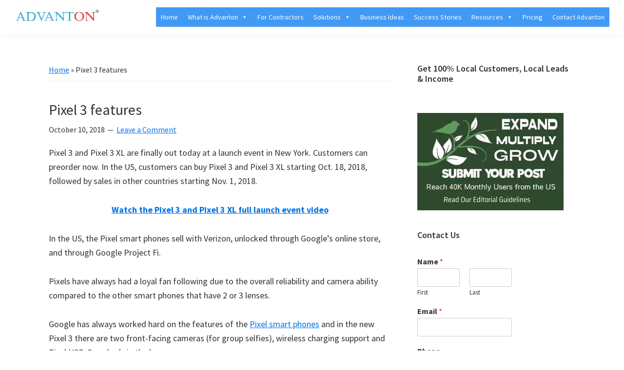

--- FILE ---
content_type: text/html; charset=UTF-8
request_url: https://advanton.com/pixel-3-features/
body_size: 19529
content:
<!-- This page is cached by the Hummingbird Performance plugin v3.5.0 - https://wordpress.org/plugins/hummingbird-performance/. --><!DOCTYPE html>
<html lang="en-US">
<head >
<meta charset="UTF-8" />
<meta name="viewport" content="width=device-width, initial-scale=1" />
<meta name='robots' content='index, follow, max-image-preview:large, max-snippet:-1, max-video-preview:-1' />
	<style>img:is([sizes="auto" i], [sizes^="auto," i]) { contain-intrinsic-size: 3000px 1500px }</style>
	
	<!-- This site is optimized with the Yoast SEO plugin v24.4 - https://yoast.com/wordpress/plugins/seo/ -->
	<title>List of Pixel 3 features and What&#039;s new in Pixel 3 and Pixel 3 XL by Google</title>
	<meta name="description" content="Complete list of Pixel 3 features and find out what&#039;s new in Pixel 3 XL smartphone laucnhed by google today at the launch event in New York." />
	<link rel="canonical" href="https://advanton.com/pixel-3-features/" />
	<meta property="og:locale" content="en_US" />
	<meta property="og:type" content="article" />
	<meta property="og:title" content="List of Pixel 3 features and What&#039;s new in Pixel 3 and Pixel 3 XL by Google" />
	<meta property="og:description" content="Complete list of Pixel 3 features and find out what&#039;s new in Pixel 3 XL smartphone laucnhed by google today at the launch event in New York." />
	<meta property="og:url" content="https://advanton.com/pixel-3-features/" />
	<meta property="og:site_name" content="Advanton USA" />
	<meta property="article:publisher" content="https://www.facebook.com/AdvantonTech/" />
	<meta property="article:published_time" content="2018-10-10T21:08:29+00:00" />
	<meta property="article:modified_time" content="2018-12-17T10:15:12+00:00" />
	<meta property="og:image" content="http://advanton.com/wp-content/uploads/2018/10/small-business-growth.jpg" />
	<meta name="author" content="AdvantonUSA" />
	<meta name="twitter:card" content="summary_large_image" />
	<meta name="twitter:creator" content="@AdvantonInc" />
	<meta name="twitter:site" content="@AdvantonInc" />
	<meta name="twitter:label1" content="Written by" />
	<meta name="twitter:data1" content="AdvantonUSA" />
	<meta name="twitter:label2" content="Est. reading time" />
	<meta name="twitter:data2" content="3 minutes" />
	<script type="application/ld+json" class="yoast-schema-graph">{"@context":"https://schema.org","@graph":[{"@type":"Article","@id":"https://advanton.com/pixel-3-features/#article","isPartOf":{"@id":"https://advanton.com/pixel-3-features/"},"author":{"name":"AdvantonUSA","@id":"https://advanton.com/#/schema/person/a332d22bdff76fd8d98c0286db901453"},"headline":"Pixel 3 features","datePublished":"2018-10-10T21:08:29+00:00","dateModified":"2018-12-17T10:15:12+00:00","mainEntityOfPage":{"@id":"https://advanton.com/pixel-3-features/"},"wordCount":625,"commentCount":0,"publisher":{"@id":"https://advanton.com/#organization"},"image":{"@id":"https://advanton.com/pixel-3-features/#primaryimage"},"thumbnailUrl":"http://advanton.com/wp-content/uploads/2018/10/small-business-growth.jpg","articleSection":["Google Pixel"],"inLanguage":"en-US","potentialAction":[{"@type":"CommentAction","name":"Comment","target":["https://advanton.com/pixel-3-features/#respond"]}]},{"@type":"WebPage","@id":"https://advanton.com/pixel-3-features/","url":"https://advanton.com/pixel-3-features/","name":"List of Pixel 3 features and What's new in Pixel 3 and Pixel 3 XL by Google","isPartOf":{"@id":"https://advanton.com/#website"},"primaryImageOfPage":{"@id":"https://advanton.com/pixel-3-features/#primaryimage"},"image":{"@id":"https://advanton.com/pixel-3-features/#primaryimage"},"thumbnailUrl":"http://advanton.com/wp-content/uploads/2018/10/small-business-growth.jpg","datePublished":"2018-10-10T21:08:29+00:00","dateModified":"2018-12-17T10:15:12+00:00","description":"Complete list of Pixel 3 features and find out what's new in Pixel 3 XL smartphone laucnhed by google today at the launch event in New York.","breadcrumb":{"@id":"https://advanton.com/pixel-3-features/#breadcrumb"},"inLanguage":"en-US","potentialAction":[{"@type":"ReadAction","target":["https://advanton.com/pixel-3-features/"]}]},{"@type":"ImageObject","inLanguage":"en-US","@id":"https://advanton.com/pixel-3-features/#primaryimage","url":"https://advanton.com/wp-content/uploads/2018/10/small-business-growth.jpg","contentUrl":"https://advanton.com/wp-content/uploads/2018/10/small-business-growth.jpg","width":600,"height":200},{"@type":"BreadcrumbList","@id":"https://advanton.com/pixel-3-features/#breadcrumb","itemListElement":[{"@type":"ListItem","position":1,"name":"Home","item":"https://advanton.com/"},{"@type":"ListItem","position":2,"name":"Pixel 3 features"}]},{"@type":"WebSite","@id":"https://advanton.com/#website","url":"https://advanton.com/","name":"Advanton USA","description":"","publisher":{"@id":"https://advanton.com/#organization"},"potentialAction":[{"@type":"SearchAction","target":{"@type":"EntryPoint","urlTemplate":"https://advanton.com/?s={search_term_string}"},"query-input":{"@type":"PropertyValueSpecification","valueRequired":true,"valueName":"search_term_string"}}],"inLanguage":"en-US"},{"@type":"Organization","@id":"https://advanton.com/#organization","name":"Advanton USA","url":"https://advanton.com/","logo":{"@type":"ImageObject","inLanguage":"en-US","@id":"https://advanton.com/#/schema/logo/image/","url":"http://advanton.com/wp-content/uploads/2018/08/advanton-logo.png","contentUrl":"http://advanton.com/wp-content/uploads/2018/08/advanton-logo.png","width":300,"height":80,"caption":"Advanton USA"},"image":{"@id":"https://advanton.com/#/schema/logo/image/"},"sameAs":["https://www.facebook.com/AdvantonTech/","https://x.com/AdvantonInc"]},{"@type":"Person","@id":"https://advanton.com/#/schema/person/a332d22bdff76fd8d98c0286db901453","name":"AdvantonUSA","image":{"@type":"ImageObject","inLanguage":"en-US","@id":"https://advanton.com/#/schema/person/image/","url":"https://advanton.com/wp-content/wphb-cache/gravatar/cc0/cc054284308933bad57da983b399ab42x96.jpg","contentUrl":"https://advanton.com/wp-content/wphb-cache/gravatar/cc0/cc054284308933bad57da983b399ab42x96.jpg","caption":"AdvantonUSA"}}]}</script>
	<!-- / Yoast SEO plugin. -->


<link rel='dns-prefetch' href='//fonts.googleapis.com' />
<link rel='dns-prefetch' href='//fonts.gstatic.com' />
<link rel='dns-prefetch' href='//ajax.googleapis.com' />
<link rel='dns-prefetch' href='//apis.google.com' />
<link rel='dns-prefetch' href='//google-analytics.com' />
<link rel='dns-prefetch' href='//www.google-analytics.com' />
<link rel='dns-prefetch' href='//ssl.google-analytics.com' />
<link rel='dns-prefetch' href='//youtube.com' />
<link rel='dns-prefetch' href='//s.gravatar.com' />
<link rel="alternate" type="application/rss+xml" title="Advanton USA &raquo; Feed" href="https://advanton.com/feed/" />
<link rel="alternate" type="application/rss+xml" title="Advanton USA &raquo; Comments Feed" href="https://advanton.com/comments/feed/" />
<link rel="alternate" type="application/rss+xml" title="Advanton USA &raquo; Pixel 3 features Comments Feed" href="https://advanton.com/pixel-3-features/feed/" />
<link rel='stylesheet' id='genesis-sample-css' href='https://advanton.com/wp-content/themes/genesis-sample-develop/style.css' type='text/css' media='all' />
<style id='genesis-sample-inline-css' type='text/css'>

		.wp-custom-logo .site-container .title-area {
			max-width: 175px;
		}
		
		.wp-custom-logo .title-area {
			padding-top: 11.666666666667px;
		}
		
</style>
<link rel='stylesheet' id='wp-block-library-css' href='https://advanton.com/wp-includes/css/dist/block-library/style.min.css' type='text/css' media='all' />
<style id='classic-theme-styles-inline-css' type='text/css'>
/*! This file is auto-generated */
.wp-block-button__link{color:#fff;background-color:#32373c;border-radius:9999px;box-shadow:none;text-decoration:none;padding:calc(.667em + 2px) calc(1.333em + 2px);font-size:1.125em}.wp-block-file__button{background:#32373c;color:#fff;text-decoration:none}
</style>
<link rel='stylesheet' id='wpzoom-social-icons-block-style-css' href='https://advanton.com/wp-content/plugins/social-icons-widget-by-wpzoom/block/dist/style-wpzoom-social-icons.css' type='text/css' media='all' />
<style id='global-styles-inline-css' type='text/css'>
:root{--wp--preset--aspect-ratio--square: 1;--wp--preset--aspect-ratio--4-3: 4/3;--wp--preset--aspect-ratio--3-4: 3/4;--wp--preset--aspect-ratio--3-2: 3/2;--wp--preset--aspect-ratio--2-3: 2/3;--wp--preset--aspect-ratio--16-9: 16/9;--wp--preset--aspect-ratio--9-16: 9/16;--wp--preset--color--black: #000000;--wp--preset--color--cyan-bluish-gray: #abb8c3;--wp--preset--color--white: #ffffff;--wp--preset--color--pale-pink: #f78da7;--wp--preset--color--vivid-red: #cf2e2e;--wp--preset--color--luminous-vivid-orange: #ff6900;--wp--preset--color--luminous-vivid-amber: #fcb900;--wp--preset--color--light-green-cyan: #7bdcb5;--wp--preset--color--vivid-green-cyan: #00d084;--wp--preset--color--pale-cyan-blue: #8ed1fc;--wp--preset--color--vivid-cyan-blue: #0693e3;--wp--preset--color--vivid-purple: #9b51e0;--wp--preset--gradient--vivid-cyan-blue-to-vivid-purple: linear-gradient(135deg,rgba(6,147,227,1) 0%,rgb(155,81,224) 100%);--wp--preset--gradient--light-green-cyan-to-vivid-green-cyan: linear-gradient(135deg,rgb(122,220,180) 0%,rgb(0,208,130) 100%);--wp--preset--gradient--luminous-vivid-amber-to-luminous-vivid-orange: linear-gradient(135deg,rgba(252,185,0,1) 0%,rgba(255,105,0,1) 100%);--wp--preset--gradient--luminous-vivid-orange-to-vivid-red: linear-gradient(135deg,rgba(255,105,0,1) 0%,rgb(207,46,46) 100%);--wp--preset--gradient--very-light-gray-to-cyan-bluish-gray: linear-gradient(135deg,rgb(238,238,238) 0%,rgb(169,184,195) 100%);--wp--preset--gradient--cool-to-warm-spectrum: linear-gradient(135deg,rgb(74,234,220) 0%,rgb(151,120,209) 20%,rgb(207,42,186) 40%,rgb(238,44,130) 60%,rgb(251,105,98) 80%,rgb(254,248,76) 100%);--wp--preset--gradient--blush-light-purple: linear-gradient(135deg,rgb(255,206,236) 0%,rgb(152,150,240) 100%);--wp--preset--gradient--blush-bordeaux: linear-gradient(135deg,rgb(254,205,165) 0%,rgb(254,45,45) 50%,rgb(107,0,62) 100%);--wp--preset--gradient--luminous-dusk: linear-gradient(135deg,rgb(255,203,112) 0%,rgb(199,81,192) 50%,rgb(65,88,208) 100%);--wp--preset--gradient--pale-ocean: linear-gradient(135deg,rgb(255,245,203) 0%,rgb(182,227,212) 50%,rgb(51,167,181) 100%);--wp--preset--gradient--electric-grass: linear-gradient(135deg,rgb(202,248,128) 0%,rgb(113,206,126) 100%);--wp--preset--gradient--midnight: linear-gradient(135deg,rgb(2,3,129) 0%,rgb(40,116,252) 100%);--wp--preset--font-size--small: 13px;--wp--preset--font-size--medium: 20px;--wp--preset--font-size--large: 36px;--wp--preset--font-size--x-large: 42px;--wp--preset--spacing--20: 0.44rem;--wp--preset--spacing--30: 0.67rem;--wp--preset--spacing--40: 1rem;--wp--preset--spacing--50: 1.5rem;--wp--preset--spacing--60: 2.25rem;--wp--preset--spacing--70: 3.38rem;--wp--preset--spacing--80: 5.06rem;--wp--preset--shadow--natural: 6px 6px 9px rgba(0, 0, 0, 0.2);--wp--preset--shadow--deep: 12px 12px 50px rgba(0, 0, 0, 0.4);--wp--preset--shadow--sharp: 6px 6px 0px rgba(0, 0, 0, 0.2);--wp--preset--shadow--outlined: 6px 6px 0px -3px rgba(255, 255, 255, 1), 6px 6px rgba(0, 0, 0, 1);--wp--preset--shadow--crisp: 6px 6px 0px rgba(0, 0, 0, 1);}:where(.is-layout-flex){gap: 0.5em;}:where(.is-layout-grid){gap: 0.5em;}body .is-layout-flex{display: flex;}.is-layout-flex{flex-wrap: wrap;align-items: center;}.is-layout-flex > :is(*, div){margin: 0;}body .is-layout-grid{display: grid;}.is-layout-grid > :is(*, div){margin: 0;}:where(.wp-block-columns.is-layout-flex){gap: 2em;}:where(.wp-block-columns.is-layout-grid){gap: 2em;}:where(.wp-block-post-template.is-layout-flex){gap: 1.25em;}:where(.wp-block-post-template.is-layout-grid){gap: 1.25em;}.has-black-color{color: var(--wp--preset--color--black) !important;}.has-cyan-bluish-gray-color{color: var(--wp--preset--color--cyan-bluish-gray) !important;}.has-white-color{color: var(--wp--preset--color--white) !important;}.has-pale-pink-color{color: var(--wp--preset--color--pale-pink) !important;}.has-vivid-red-color{color: var(--wp--preset--color--vivid-red) !important;}.has-luminous-vivid-orange-color{color: var(--wp--preset--color--luminous-vivid-orange) !important;}.has-luminous-vivid-amber-color{color: var(--wp--preset--color--luminous-vivid-amber) !important;}.has-light-green-cyan-color{color: var(--wp--preset--color--light-green-cyan) !important;}.has-vivid-green-cyan-color{color: var(--wp--preset--color--vivid-green-cyan) !important;}.has-pale-cyan-blue-color{color: var(--wp--preset--color--pale-cyan-blue) !important;}.has-vivid-cyan-blue-color{color: var(--wp--preset--color--vivid-cyan-blue) !important;}.has-vivid-purple-color{color: var(--wp--preset--color--vivid-purple) !important;}.has-black-background-color{background-color: var(--wp--preset--color--black) !important;}.has-cyan-bluish-gray-background-color{background-color: var(--wp--preset--color--cyan-bluish-gray) !important;}.has-white-background-color{background-color: var(--wp--preset--color--white) !important;}.has-pale-pink-background-color{background-color: var(--wp--preset--color--pale-pink) !important;}.has-vivid-red-background-color{background-color: var(--wp--preset--color--vivid-red) !important;}.has-luminous-vivid-orange-background-color{background-color: var(--wp--preset--color--luminous-vivid-orange) !important;}.has-luminous-vivid-amber-background-color{background-color: var(--wp--preset--color--luminous-vivid-amber) !important;}.has-light-green-cyan-background-color{background-color: var(--wp--preset--color--light-green-cyan) !important;}.has-vivid-green-cyan-background-color{background-color: var(--wp--preset--color--vivid-green-cyan) !important;}.has-pale-cyan-blue-background-color{background-color: var(--wp--preset--color--pale-cyan-blue) !important;}.has-vivid-cyan-blue-background-color{background-color: var(--wp--preset--color--vivid-cyan-blue) !important;}.has-vivid-purple-background-color{background-color: var(--wp--preset--color--vivid-purple) !important;}.has-black-border-color{border-color: var(--wp--preset--color--black) !important;}.has-cyan-bluish-gray-border-color{border-color: var(--wp--preset--color--cyan-bluish-gray) !important;}.has-white-border-color{border-color: var(--wp--preset--color--white) !important;}.has-pale-pink-border-color{border-color: var(--wp--preset--color--pale-pink) !important;}.has-vivid-red-border-color{border-color: var(--wp--preset--color--vivid-red) !important;}.has-luminous-vivid-orange-border-color{border-color: var(--wp--preset--color--luminous-vivid-orange) !important;}.has-luminous-vivid-amber-border-color{border-color: var(--wp--preset--color--luminous-vivid-amber) !important;}.has-light-green-cyan-border-color{border-color: var(--wp--preset--color--light-green-cyan) !important;}.has-vivid-green-cyan-border-color{border-color: var(--wp--preset--color--vivid-green-cyan) !important;}.has-pale-cyan-blue-border-color{border-color: var(--wp--preset--color--pale-cyan-blue) !important;}.has-vivid-cyan-blue-border-color{border-color: var(--wp--preset--color--vivid-cyan-blue) !important;}.has-vivid-purple-border-color{border-color: var(--wp--preset--color--vivid-purple) !important;}.has-vivid-cyan-blue-to-vivid-purple-gradient-background{background: var(--wp--preset--gradient--vivid-cyan-blue-to-vivid-purple) !important;}.has-light-green-cyan-to-vivid-green-cyan-gradient-background{background: var(--wp--preset--gradient--light-green-cyan-to-vivid-green-cyan) !important;}.has-luminous-vivid-amber-to-luminous-vivid-orange-gradient-background{background: var(--wp--preset--gradient--luminous-vivid-amber-to-luminous-vivid-orange) !important;}.has-luminous-vivid-orange-to-vivid-red-gradient-background{background: var(--wp--preset--gradient--luminous-vivid-orange-to-vivid-red) !important;}.has-very-light-gray-to-cyan-bluish-gray-gradient-background{background: var(--wp--preset--gradient--very-light-gray-to-cyan-bluish-gray) !important;}.has-cool-to-warm-spectrum-gradient-background{background: var(--wp--preset--gradient--cool-to-warm-spectrum) !important;}.has-blush-light-purple-gradient-background{background: var(--wp--preset--gradient--blush-light-purple) !important;}.has-blush-bordeaux-gradient-background{background: var(--wp--preset--gradient--blush-bordeaux) !important;}.has-luminous-dusk-gradient-background{background: var(--wp--preset--gradient--luminous-dusk) !important;}.has-pale-ocean-gradient-background{background: var(--wp--preset--gradient--pale-ocean) !important;}.has-electric-grass-gradient-background{background: var(--wp--preset--gradient--electric-grass) !important;}.has-midnight-gradient-background{background: var(--wp--preset--gradient--midnight) !important;}.has-small-font-size{font-size: var(--wp--preset--font-size--small) !important;}.has-medium-font-size{font-size: var(--wp--preset--font-size--medium) !important;}.has-large-font-size{font-size: var(--wp--preset--font-size--large) !important;}.has-x-large-font-size{font-size: var(--wp--preset--font-size--x-large) !important;}
:where(.wp-block-post-template.is-layout-flex){gap: 1.25em;}:where(.wp-block-post-template.is-layout-grid){gap: 1.25em;}
:where(.wp-block-columns.is-layout-flex){gap: 2em;}:where(.wp-block-columns.is-layout-grid){gap: 2em;}
:root :where(.wp-block-pullquote){font-size: 1.5em;line-height: 1.6;}
</style>
<link rel='stylesheet' id='gch-frontend-styles-css' href='https://advanton.com/wp-content/plugins/genesis-custom-headers/css/gch-frontend-styles.css' type='text/css' media='all' />
<link rel='stylesheet' id='ez-toc-css' href='https://advanton.com/wp-content/plugins/easy-table-of-contents/assets/css/screen.min.css' type='text/css' media='all' />
<style id='ez-toc-inline-css' type='text/css'>
div#ez-toc-container .ez-toc-title {font-size: 120%;}div#ez-toc-container .ez-toc-title {font-weight: 500;}div#ez-toc-container ul li {font-size: 95%;}div#ez-toc-container nav ul ul li ul li {font-size: %!important;}
</style>
<link rel='stylesheet' id='megamenu-css' href='https://advanton.com/wp-content/uploads/maxmegamenu/style.css' type='text/css' media='all' />
<link rel='stylesheet' id='dashicons-css' href='https://advanton.com/wp-includes/css/dashicons.min.css' type='text/css' media='all' />
<link rel='stylesheet' id='genesis-sample-fonts-css' href='//fonts.googleapis.com/css?family=Source+Sans+Pro%3A400%2C400i%2C600%2C700&#038;ver=2.6.0' type='text/css' media='all' />
<link rel='stylesheet' id='wpzoom-social-icons-socicon-css' href='https://advanton.com/wp-content/plugins/social-icons-widget-by-wpzoom/assets/css/wpzoom-socicon.css' type='text/css' media='all' />
<link rel='stylesheet' id='wpzoom-social-icons-genericons-css' href='https://advanton.com/wp-content/plugins/social-icons-widget-by-wpzoom/assets/css/genericons.css' type='text/css' media='all' />
<link rel='stylesheet' id='wpzoom-social-icons-academicons-css' href='https://advanton.com/wp-content/plugins/social-icons-widget-by-wpzoom/assets/css/academicons.min.css' type='text/css' media='all' />
<link rel='stylesheet' id='wpzoom-social-icons-font-awesome-3-css' href='https://advanton.com/wp-content/plugins/social-icons-widget-by-wpzoom/assets/css/font-awesome-3.min.css' type='text/css' media='all' />
<link rel='stylesheet' id='wphb-1-css' href='https://advanton.com/wp-content/uploads/hummingbird-assets/6c2a287a737db01d28f4b6981947b550.css' type='text/css' media='all' />
<link rel='preload' as='font'  id='wpzoom-social-icons-font-academicons-woff2-css' href='https://advanton.com/wp-content/plugins/social-icons-widget-by-wpzoom/assets/font/academicons.woff2?v=1.9.2'  type='font/woff2' crossorigin />
<link rel='preload' as='font'  id='wpzoom-social-icons-font-fontawesome-3-woff2-css' href='https://advanton.com/wp-content/plugins/social-icons-widget-by-wpzoom/assets/font/fontawesome-webfont.woff2?v=4.7.0'  type='font/woff2' crossorigin />
<link rel='preload' as='font'  id='wpzoom-social-icons-font-genericons-woff-css' href='https://advanton.com/wp-content/plugins/social-icons-widget-by-wpzoom/assets/font/Genericons.woff'  type='font/woff' crossorigin />
<link rel='preload' as='font'  id='wpzoom-social-icons-font-socicon-woff2-css' href='https://advanton.com/wp-content/plugins/social-icons-widget-by-wpzoom/assets/font/socicon.woff2?v=4.2.10'  type='font/woff2' crossorigin />
<script type="text/javascript" src="https://advanton.com/wp-includes/js/jquery/jquery.min.js" id="jquery-core-js"></script>
<script type="text/javascript" src="https://advanton.com/wp-includes/js/jquery/jquery-migrate.min.js" id="jquery-migrate-js"></script>
<link rel="https://api.w.org/" href="https://advanton.com/wp-json/" /><link rel="alternate" title="JSON" type="application/json" href="https://advanton.com/wp-json/wp/v2/posts/1387" /><link rel="EditURI" type="application/rsd+xml" title="RSD" href="https://advanton.com/xmlrpc.php?rsd" />
<meta name="generator" content="WordPress 6.8.1" />
<link rel='shortlink' href='https://advanton.com/?p=1387' />
<link rel="alternate" title="oEmbed (JSON)" type="application/json+oembed" href="https://advanton.com/wp-json/oembed/1.0/embed?url=https%3A%2F%2Fadvanton.com%2Fpixel-3-features%2F" />
<link rel="alternate" title="oEmbed (XML)" type="text/xml+oembed" href="https://advanton.com/wp-json/oembed/1.0/embed?url=https%3A%2F%2Fadvanton.com%2Fpixel-3-features%2F&#038;format=xml" />
<script type="text/javascript">var ajaxurl = "https://advanton.com/wp-admin/admin-ajax.php";</script>		<script>
			document.documentElement.className = document.documentElement.className.replace('no-js', 'js');
		</script>
				<style>
			.no-js img.lazyload {
				display: none;
			}

			figure.wp-block-image img.lazyloading {
				min-width: 150px;
			}

						.lazyload, .lazyloading {
				opacity: 0;
			}

			.lazyloaded {
				opacity: 1;
				transition: opacity 400ms;
				transition-delay: 0ms;
			}

					</style>
		<link rel="pingback" href="https://advanton.com/xmlrpc.php" />
<!-- Global site tag (gtag.js) - Google Analytics -->
<script async src="https://www.googletagmanager.com/gtag/js?id=UA-69507337-1"></script>
<script>
  window.dataLayer = window.dataLayer || [];
  function gtag(){dataLayer.push(arguments);}
  gtag('js', new Date());

  gtag('config', 'UA-69507337-1');
</script>
<link rel="icon" href="https://advanton.com/wp-content/uploads/2018/09/apple-icon-152x152-150x150.png" sizes="32x32" />
<link rel="icon" href="https://advanton.com/wp-content/uploads/2018/09/apple-icon-152x152.png" sizes="192x192" />
<link rel="apple-touch-icon" href="https://advanton.com/wp-content/uploads/2018/09/apple-icon-152x152.png" />
<meta name="msapplication-TileImage" content="https://advanton.com/wp-content/uploads/2018/09/apple-icon-152x152.png" />
<style type="text/css">/** Mega Menu CSS: fs **/</style>
</head>
<body class="wp-singular post-template-default single single-post postid-1387 single-format-standard wp-custom-logo wp-theme-genesis wp-child-theme-genesis-sample-develop mega-menu-primary header-full-width content-sidebar genesis-breadcrumbs-visible genesis-footer-widgets-visible"><div class="site-container"><ul class="genesis-skip-link"><li><a href="#genesis-nav-primary" class="screen-reader-shortcut"> Skip to primary navigation</a></li><li><a href="#genesis-content" class="screen-reader-shortcut"> Skip to main content</a></li><li><a href="#genesis-sidebar-primary" class="screen-reader-shortcut"> Skip to primary sidebar</a></li><li><a href="#genesis-footer-widgets" class="screen-reader-shortcut"> Skip to footer</a></li></ul><header class="site-header"><div class="wrap"><div class="title-area"><a href="https://advanton.com/" class="custom-logo-link" rel="home"><img width="300" height="80" data-src="https://advanton.com/wp-content/uploads/2018/08/advanton-logo.png" class="custom-logo lazyload" alt="advanton usa logo" decoding="async" src="[data-uri]" style="--smush-placeholder-width: 300px; --smush-placeholder-aspect-ratio: 300/80;" /><noscript><img width="300" height="80" src="https://advanton.com/wp-content/uploads/2018/08/advanton-logo.png" class="custom-logo" alt="advanton usa logo" decoding="async" /></noscript></a><p class="site-title"><a href="https://advanton.com/">Advanton USA</a></p></div><nav class="nav-primary" aria-label="Main" id="genesis-nav-primary"><div class="wrap"><div id="mega-menu-wrap-primary" class="mega-menu-wrap"><div class="mega-menu-toggle"><div class="mega-toggle-blocks-left"></div><div class="mega-toggle-blocks-center"></div><div class="mega-toggle-blocks-right"><div class='mega-toggle-block mega-menu-toggle-block mega-toggle-block-1' id='mega-toggle-block-1' tabindex='0'><span class='mega-toggle-label' role='button' aria-expanded='false'><span class='mega-toggle-label-closed'>MENU</span><span class='mega-toggle-label-open'>MENU</span></span></div></div></div><ul id="mega-menu-primary" class="mega-menu max-mega-menu mega-menu-horizontal mega-no-js" data-event="hover_intent" data-effect="fade_up" data-effect-speed="200" data-effect-mobile="disabled" data-effect-speed-mobile="0" data-mobile-force-width="false" data-second-click="go" data-document-click="collapse" data-vertical-behaviour="standard" data-breakpoint="600" data-unbind="true" data-mobile-state="collapse_all" data-hover-intent-timeout="300" data-hover-intent-interval="100"><li class='mega-menu-item mega-menu-item-type-post_type mega-menu-item-object-page mega-menu-item-home mega-align-bottom-left mega-menu-flyout mega-menu-item-6021' id='mega-menu-item-6021'><a class="mega-menu-link" href="https://advanton.com/" tabindex="0">Home</a></li><li class='mega-menu-item mega-menu-item-type-post_type mega-menu-item-object-page mega-menu-item-has-children mega-align-bottom-left mega-menu-flyout mega-menu-item-4547' id='mega-menu-item-4547'><a class="mega-menu-link" href="https://advanton.com/what-is-advanton/" aria-haspopup="true" aria-expanded="false" tabindex="0">What is Advanton<span class="mega-indicator" tabindex="0" role="button" aria-label="What is Advanton submenu"></span></a>
<ul class="mega-sub-menu">
<li class='mega-menu-item mega-menu-item-type-post_type mega-menu-item-object-page mega-menu-item-4548' id='mega-menu-item-4548'><a class="mega-menu-link" href="https://advanton.com/online-presence-for-small-businesses-usa/">Create Online Presence</a></li><li class='mega-menu-item mega-menu-item-type-post_type mega-menu-item-object-page mega-menu-item-4933' id='mega-menu-item-4933'><a class="mega-menu-link" href="https://advanton.com/website-design/">What is Website Design?</a></li><li class='mega-menu-item mega-menu-item-type-post_type mega-menu-item-object-page mega-menu-item-4932' id='mega-menu-item-4932'><a class="mega-menu-link" href="https://advanton.com/wordpress-tutorials/">WordPress Tutorials</a></li></ul>
</li><li class='mega-menu-item mega-menu-item-type-post_type mega-menu-item-object-page mega-align-bottom-left mega-menu-flyout mega-menu-item-7729' id='mega-menu-item-7729'><a class="mega-menu-link" href="https://advanton.com/marketing-contractors/" tabindex="0">For Contractors</a></li><li class='mega-menu-item mega-menu-item-type-custom mega-menu-item-object-custom mega-menu-item-has-children mega-align-bottom-left mega-menu-flyout mega-menu-item-4549' id='mega-menu-item-4549'><a class="mega-menu-link" href="#" aria-haspopup="true" aria-expanded="false" tabindex="0">Solutions<span class="mega-indicator" tabindex="0" role="button" aria-label="Solutions submenu"></span></a>
<ul class="mega-sub-menu">
<li class='mega-menu-item mega-menu-item-type-post_type mega-menu-item-object-page mega-menu-item-4554' id='mega-menu-item-4554'><a class="mega-menu-link" href="https://advanton.com/small-business-website-design-services/">Small Business Website design services</a></li><li class='mega-menu-item mega-menu-item-type-post_type mega-menu-item-object-page mega-menu-item-4551' id='mega-menu-item-4551'><a class="mega-menu-link" href="https://advanton.com/business-website/">Business Website Free</a></li><li class='mega-menu-item mega-menu-item-type-post_type mega-menu-item-object-page mega-menu-item-4550' id='mega-menu-item-4550'><a class="mega-menu-link" href="https://advanton.com/sell-products-online/">Sell Products Online</a></li><li class='mega-menu-item mega-menu-item-type-post_type mega-menu-item-object-page mega-menu-item-4558' id='mega-menu-item-4558'><a class="mega-menu-link" href="https://advanton.com/yodle-alternative/">Yodle Alternative</a></li><li class='mega-menu-item mega-menu-item-type-post_type mega-menu-item-object-post mega-menu-item-4559' id='mega-menu-item-4559'><a class="mega-menu-link" href="https://advanton.com/wix-alternatives/">Wix Alternatives</a></li><li class='mega-menu-item mega-menu-item-type-post_type mega-menu-item-object-page mega-menu-item-4552' id='mega-menu-item-4552'><a class="mega-menu-link" href="https://advanton.com/marketing-for-hvac-contractors-fl/">Marketing for hvac companies</a></li><li class='mega-menu-item mega-menu-item-type-post_type mega-menu-item-object-post mega-menu-item-5469' id='mega-menu-item-5469'><a class="mega-menu-link" href="https://advanton.com/ultimate-ways-to-generate-painting-leads-for-painting-contractors/">Painting Leads</a></li><li class='mega-menu-item mega-menu-item-type-post_type mega-menu-item-object-post mega-menu-item-5470' id='mega-menu-item-5470'><a class="mega-menu-link" href="https://advanton.com/insurance-leads-generation/">Insurance Leads</a></li><li class='mega-menu-item mega-menu-item-type-post_type mega-menu-item-object-page mega-menu-item-4553' id='mega-menu-item-4553'><a class="mega-menu-link" href="https://advanton.com/sales-leads-for-flooring-contractors/">Sales Leads for Flooring Contractors</a></li><li class='mega-menu-item mega-menu-item-type-post_type mega-menu-item-object-page mega-menu-item-4555' id='mega-menu-item-4555'><a class="mega-menu-link" href="https://advanton.com/web-design-company-in-maryland/">Web Design Company in Maryland</a></li><li class='mega-menu-item mega-menu-item-type-post_type mega-menu-item-object-page mega-menu-item-4556' id='mega-menu-item-4556'><a class="mega-menu-link" href="https://advanton.com/website-design-for-clothing/">Website Design for Clothing Company</a></li><li class='mega-menu-item mega-menu-item-type-post_type mega-menu-item-object-page mega-menu-item-4557' id='mega-menu-item-4557'><a class="mega-menu-link" href="https://advanton.com/website-design-for-real-estate/">Website Design for Real Estate</a></li><li class='mega-menu-item mega-menu-item-type-post_type mega-menu-item-object-page mega-menu-item-4847' id='mega-menu-item-4847'><a class="mega-menu-link" href="https://advanton.com/banking/">Business Banking</a></li></ul>
</li><li class='mega-menu-item mega-menu-item-type-post_type mega-menu-item-object-page mega-align-bottom-left mega-menu-flyout mega-menu-item-6351' id='mega-menu-item-6351'><a class="mega-menu-link" href="https://advanton.com/business-ideas-for-entrepreneurs/" tabindex="0">Business Ideas</a></li><li class='mega-menu-item mega-menu-item-type-post_type mega-menu-item-object-page mega-align-bottom-left mega-menu-flyout mega-menu-item-4976' id='mega-menu-item-4976'><a class="mega-menu-link" href="https://advanton.com/marketing-success-stories/" tabindex="0">Success Stories</a></li><li class='mega-menu-item mega-menu-item-type-custom mega-menu-item-object-custom mega-menu-item-has-children mega-align-bottom-left mega-menu-flyout mega-menu-item-6022' id='mega-menu-item-6022'><a class="mega-menu-link" href="#" aria-haspopup="true" aria-expanded="false" tabindex="0">Resources<span class="mega-indicator" tabindex="0" role="button" aria-label="Resources submenu"></span></a>
<ul class="mega-sub-menu">
<li class='mega-menu-item mega-menu-item-type-taxonomy mega-menu-item-object-category mega-menu-item-6028' id='mega-menu-item-6028'><a class="mega-menu-link" href="https://advanton.com/category/how-to-guides/">How to guides</a></li><li class='mega-menu-item mega-menu-item-type-taxonomy mega-menu-item-object-category mega-menu-item-6033' id='mega-menu-item-6033'><a class="mega-menu-link" href="https://advanton.com/category/small-business/">Small Business</a></li><li class='mega-menu-item mega-menu-item-type-taxonomy mega-menu-item-object-category mega-menu-item-6034' id='mega-menu-item-6034'><a class="mega-menu-link" href="https://advanton.com/category/small-business-marketing/">Small Business Marketing</a></li><li class='mega-menu-item mega-menu-item-type-taxonomy mega-menu-item-object-category mega-menu-item-6031' id='mega-menu-item-6031'><a class="mega-menu-link" href="https://advanton.com/category/market-research/">Market Research</a></li><li class='mega-menu-item mega-menu-item-type-taxonomy mega-menu-item-object-category mega-menu-item-6032' id='mega-menu-item-6032'><a class="mega-menu-link" href="https://advanton.com/category/online-presence/">online presence</a></li><li class='mega-menu-item mega-menu-item-type-taxonomy mega-menu-item-object-category mega-menu-item-6036' id='mega-menu-item-6036'><a class="mega-menu-link" href="https://advanton.com/category/us-small-businesses/">US Small Businesses</a></li><li class='mega-menu-item mega-menu-item-type-taxonomy mega-menu-item-object-category mega-menu-item-6030' id='mega-menu-item-6030'><a class="mega-menu-link" href="https://advanton.com/category/make-life-better/">Make Life Better</a></li><li class='mega-menu-item mega-menu-item-type-taxonomy mega-menu-item-object-category mega-menu-item-6024' id='mega-menu-item-6024'><a class="mega-menu-link" href="https://advanton.com/category/banking/">Banking</a></li><li class='mega-menu-item mega-menu-item-type-taxonomy mega-menu-item-object-category mega-menu-item-6029' id='mega-menu-item-6029'><a class="mega-menu-link" href="https://advanton.com/category/internet/">Internet</a></li><li class='mega-menu-item mega-menu-item-type-taxonomy mega-menu-item-object-category mega-menu-item-6025' id='mega-menu-item-6025'><a class="mega-menu-link" href="https://advanton.com/category/google-my-business/">Google My Business</a></li><li class='mega-menu-item mega-menu-item-type-taxonomy mega-menu-item-object-category mega-menu-item-6027' id='mega-menu-item-6027'><a class="mega-menu-link" href="https://advanton.com/category/grow-with-google/">Grow with Google</a></li><li class='mega-menu-item mega-menu-item-type-taxonomy mega-menu-item-object-category mega-menu-item-6037' id='mega-menu-item-6037'><a class="mega-menu-link" href="https://advanton.com/category/world-facts/">World Facts</a></li><li class='mega-menu-item mega-menu-item-type-taxonomy mega-menu-item-object-category mega-current-post-ancestor mega-current-menu-parent mega-current-post-parent mega-menu-item-6026' id='mega-menu-item-6026'><a class="mega-menu-link" href="https://advanton.com/category/google-pixel/">Google Pixel</a></li><li class='mega-menu-item mega-menu-item-type-taxonomy mega-menu-item-object-category mega-menu-item-6023' id='mega-menu-item-6023'><a class="mega-menu-link" href="https://advanton.com/category/apple-ios-updates/">Apple iOS updates</a></li><li class='mega-menu-item mega-menu-item-type-taxonomy mega-menu-item-object-category mega-menu-item-6035' id='mega-menu-item-6035'><a class="mega-menu-link" href="https://advanton.com/category/uncategorized/">Uncategorized</a></li></ul>
</li><li class='mega-menu-item mega-menu-item-type-post_type mega-menu-item-object-page mega-align-bottom-left mega-menu-flyout mega-menu-item-4577' id='mega-menu-item-4577'><a class="mega-menu-link" href="https://advanton.com/website-pricing/" tabindex="0">Pricing</a></li><li class='mega-menu-item mega-menu-item-type-post_type mega-menu-item-object-page mega-align-bottom-left mega-menu-flyout mega-menu-item-4576' id='mega-menu-item-4576'><a class="mega-menu-link" href="https://advanton.com/contact-advanton/" tabindex="0">Contact Advanton</a></li></ul></div></div></nav></div></header><div class="site-inner"><div class="content-sidebar-wrap"><main class="content" id="genesis-content"><div class="breadcrumb"><span><span><a href="https://advanton.com/">Home</a></span> » <span class="breadcrumb_last" aria-current="page">Pixel 3 features</span></span></div><article class="post-1387 post type-post status-publish format-standard category-google-pixel entry" aria-label="Pixel 3 features"><header class="entry-header"><h1 class="entry-title">Pixel 3 features</h1>
<p class="entry-meta"><time class="entry-time">October 10, 2018</time> <span class="entry-comments-link"><a href="https://advanton.com/pixel-3-features/#respond">Leave a Comment</a></span> </p></header><div class="entry-content"><p>Pixel 3 and Pixel 3 XL are finally out today at a launch event in New York. Customers can preorder now. In the US, customers can buy Pixel 3 and Pixel 3 XL starting Oct. 18, 2018, followed by sales in other countries starting Nov. 1, 2018.</p>
<p style="text-align: center;"><a href="https://techcrunch.com/2018/10/09/google-pixel-3-event-livestream-video/" target="_blank" rel="nofollow noopener"><strong>Watch the Pixel 3 and Pixel 3 XL full launch event video</strong></a></p>
<p>In the US, the Pixel smart phones sell with Verizon, unlocked through Google&#8217;s online store, and through Google Project Fi.</p>
<p>Pixels have always had a loyal fan following due to the overall reliability and camera ability compared to the other smart phones that have 2 or 3 lenses.</p>
<p>Google has always worked hard on the features of the <a href="https://www.techradar.com/reviews/google-pixel-3" target="_blank" rel="nofollow noopener">Pixel smart phones</a> and in the new Pixel 3 there are two front-facing cameras (for group selfies), wireless charging support and Pixel USB-C ear buds in the box.</p>
<p>Pixel 3 pricing starts at at $799, while the Pixel 3XL starts at $899. You have to pay $100 more per phone to double the storage space from 64GB to 128GB.</p>
<h2>Let’s have a look at the Pixel 3 features and what&#8217;s new in Pixel 3 XL</h2>
<ul>
<li>Two front-facing cameras for group selfies</li>
<li>Pixel 3 XL has a notched screen; Pixel 3 does not</li>
<li>Larger, 5.5-inch (Pixel 3) and 6.3-inch (3 XL) displays</li>
<li>Powered by a Qualcomm&nbsp;Snapdragon 845 processor</li>
<li>Battery capacity has been enhanced for both Pixel 3 and Pixel 3 XL phones compared to the Pixel 2 devices</li>
<li>Portrait mode shots can also save photos without the portrait filter effect</li>
<li>Top Shot, an automated photo-selection tool, launches later</li>
<li>Wireless charging support with $79 Pixel Stand</li>
<li>Use AI voice assistant to field unwanted calls</li>
<li>Turn the phone over to silence incoming calls</li>
<li>Titan M security chip exclusive to Pixel 3 phones</li>
</ul>
<p>As mentioned above, Google has always been known for its innovative software and that reflects in the new Pixel 3 and Pixel 3 XL that combines the power of Computer learning and camera AI.</p>
<h3>New Camera Features in Pixel 3 and Pixel 3 XL&nbsp;</h3>
<p>Both phones have a single 12.2-megapixel rear camera and two 8-megapixel lenses on the front.</p>
<p><strong>HDR+</strong> is turned on by default, this combines eight frames into one shot.</p>
<p><strong>Super Res Zoom</strong>: Offers sharp, clear detail when you digitally zoom in to a scene &#8212; that&#8217;s without a telephoto lens.</p>
<p><strong>Night Sight</strong>: Pixel 3 and Pixel 3 XL promise clear and bright low-light photos without switching onto the flash mode. This will build off Google&#8217;s already considerable low-light strength.</p>
<p>After all, Google Pixel smart phones are known for their innovative camera and software that takes the pleasure of taking photos to the next level.</p>
<p><strong>Photobooth mode</strong>: A very interesting feature and when you switch on this setting Pixel 3 will snap photos when the subject smiles or makes a funny face.</p>
<p><strong>op Shot</strong>: A very interesting and innovative camera feature. When motion capture is turned on, Top Shot, which arrives &#8220;later,&#8221; will recommend a better version of a shot you may have missed. It&#8217;s designed for correcting candid photos, like someone diving into the pond. You also have the option choose your own from what the phone grabbed while the motion capture was on.</p>
<p><strong>Taking a</strong><strong> Group selfie</strong> isn&#8217;t so much a convenient mode or button you press as you flipping the camera toward yourself and manually zooming out to the wide-angle lens but still adds some value to the Pixel 3 and Pixel 3 XL when it comes to the camera.</p>
<p><strong>Playground:</strong>&nbsp;There’s also something for AR enthusiasts, swipe a button in the camera to toss characters, including Star Wars&#8217; BB-8, Marvel&#8217;s Iron Man and Childish Gambino (aka Donald Glover) into the landscape you see through the viewfinder.</p>
<p><img fetchpriority="high" decoding="async" src="https://advanton.com/wp-content/uploads/2018/10/small-business-growth.jpg" alt="" width="600" height="200"></p>
<p><strong>Note:</strong> Over 10,000 Small Businesses in US generate 100% local leads and 100% income every month with a strong <a href="https://advanton.com/online-presence-for-small-businesses-usa/">online presence</a>, free <a href="https://advanton.com/business-website/">business website</a> and free success marketing for 365 days. <em>Get Started Free!</em></p>
<!--<rdf:RDF xmlns:rdf="http://www.w3.org/1999/02/22-rdf-syntax-ns#"
			xmlns:dc="http://purl.org/dc/elements/1.1/"
			xmlns:trackback="http://madskills.com/public/xml/rss/module/trackback/">
		<rdf:Description rdf:about="https://advanton.com/pixel-3-features/"
    dc:identifier="https://advanton.com/pixel-3-features/"
    dc:title="Pixel 3 features"
    trackback:ping="https://advanton.com/pixel-3-features/trackback/" />
</rdf:RDF>-->
</div><footer class="entry-footer"><p class="entry-meta"><span class="entry-categories">Filed Under: <a href="https://advanton.com/category/google-pixel/" rel="category tag">Google Pixel</a></span> </p></footer></article><h2 class="screen-reader-text">Reader Interactions</h2>	<div id="respond" class="comment-respond">
		<h3 id="reply-title" class="comment-reply-title">Leave a Reply <small><a rel="nofollow" id="cancel-comment-reply-link" href="/pixel-3-features/#respond" style="display:none;">Cancel reply</a></small></h3><form action="https://advanton.com/wp-comments-post.php" method="post" id="commentform" class="comment-form" novalidate><p class="comment-notes"><span id="email-notes">Your email address will not be published.</span> <span class="required-field-message">Required fields are marked <span class="required">*</span></span></p><p class="comment-form-comment"><label for="comment">Comment <span class="required">*</span></label> <textarea id="comment" name="comment" cols="45" rows="8" maxlength="65525" required></textarea></p><p class="comment-form-author"><label for="author">Name <span class="required">*</span></label> <input id="author" name="author" type="text" value="" size="30" maxlength="245" autocomplete="name" required /></p>
<p class="comment-form-email"><label for="email">Email <span class="required">*</span></label> <input id="email" name="email" type="email" value="" size="30" maxlength="100" aria-describedby="email-notes" autocomplete="email" required /></p>
<p class="comment-form-url"><label for="url">Website</label> <input id="url" name="url" type="url" value="" size="30" maxlength="200" autocomplete="url" /></p>
<p class="form-submit"><input name="submit" type="submit" id="submit" class="submit" value="Post Comment" /> <input type='hidden' name='comment_post_ID' value='1387' id='comment_post_ID' />
<input type='hidden' name='comment_parent' id='comment_parent' value='0' />
</p></form>	</div><!-- #respond -->
	</main><aside class="sidebar sidebar-primary widget-area" role="complementary" aria-label="Primary Sidebar" id="genesis-sidebar-primary"><h2 class="genesis-sidebar-title screen-reader-text">Primary Sidebar</h2><section id="text-7" class="widget widget_text"><div class="widget-wrap"><h3 class="widgettitle widget-title">Get 100% Local Customers, Local Leads &#038; Income</h3>
			<div class="textwidget"></div>
		</div></section>
<section id="block-2" class="widget widget_block widget_media_image"><div class="widget-wrap">
<figure class="wp-block-image size-full"><a href="http://advanton.com/submit-post/"><img loading="lazy" decoding="async" width="300" height="200" data-src="http://advanton.com/wp-content/uploads/2021/08/template-min.jpg" alt="submit guest post" class="wp-image-9081 lazyload" src="[data-uri]" style="--smush-placeholder-width: 300px; --smush-placeholder-aspect-ratio: 300/200;" /><noscript><img loading="lazy" decoding="async" width="300" height="200" src="http://advanton.com/wp-content/uploads/2021/08/template-min.jpg" alt="submit guest post" class="wp-image-9081"/></noscript></a></figure>
</div></section>
<section id="wpforms-widget-2" class="widget wpforms-widget"><div class="widget-wrap"><h3 class="widgettitle widget-title">Contact Us</h3>
<div class="wpforms-container wpforms-container-full" id="wpforms-603"><form id="wpforms-form-603" class="wpforms-validate wpforms-form" data-formid="603" method="post" enctype="multipart/form-data" action="/pixel-3-features/" data-token="12bff20751e350c1a2610f9399fb5911" data-token-time="1767437710"><noscript class="wpforms-error-noscript">Please enable JavaScript in your browser to complete this form.</noscript><div class="wpforms-field-container"><div id="wpforms-603-field_0-container" class="wpforms-field wpforms-field-name" data-field-id="0"><label class="wpforms-field-label">Name <span class="wpforms-required-label">*</span></label><div class="wpforms-field-row wpforms-field-medium"><div class="wpforms-field-row-block wpforms-first wpforms-one-half"><input type="text" id="wpforms-603-field_0" class="wpforms-field-name-first wpforms-field-required" name="wpforms[fields][0][first]" required><label for="wpforms-603-field_0" class="wpforms-field-sublabel after">First</label></div><div class="wpforms-field-row-block wpforms-one-half"><input type="text" id="wpforms-603-field_0-last" class="wpforms-field-name-last wpforms-field-required" name="wpforms[fields][0][last]" required><label for="wpforms-603-field_0-last" class="wpforms-field-sublabel after">Last</label></div></div></div><div id="wpforms-603-field_1-container" class="wpforms-field wpforms-field-email" data-field-id="1"><label class="wpforms-field-label" for="wpforms-603-field_1">Email <span class="wpforms-required-label">*</span></label><input type="email" id="wpforms-603-field_1" class="wpforms-field-medium wpforms-field-required" name="wpforms[fields][1]" spellcheck="false" required></div><div id="wpforms-603-field_3-container" class="wpforms-field wpforms-field-text" data-field-id="3"><label class="wpforms-field-label" for="wpforms-603-field_3">Phone</label><input type="text" id="wpforms-603-field_3" class="wpforms-field-medium" name="wpforms[fields][3]" placeholder="555-555-5555" ></div><div id="wpforms-603-field_2-container" class="wpforms-field wpforms-field-textarea" data-field-id="2"><label class="wpforms-field-label" for="wpforms-603-field_2">Comment or Message <span class="wpforms-required-label">*</span></label><textarea id="wpforms-603-field_2" class="wpforms-field-medium wpforms-field-required" name="wpforms[fields][2]" required></textarea></div></div><!-- .wpforms-field-container --><div class="wpforms-field wpforms-field-hp"><label for="wpforms-603-field-hp" class="wpforms-field-label">Email</label><input type="text" name="wpforms[hp]" id="wpforms-603-field-hp" class="wpforms-field-medium"></div><div class="wpforms-submit-container" ><input type="hidden" name="wpforms[id]" value="603"><input type="hidden" name="page_title" value="Pixel 3 features"><input type="hidden" name="page_url" value="https://advanton.com/pixel-3-features/"><input type="hidden" name="page_id" value="1387"><input type="hidden" name="wpforms[post_id]" value="1387"><button type="submit" name="wpforms[submit]" id="wpforms-submit-603" class="wpforms-submit" data-alt-text="Sending..." data-submit-text="Reach Us" aria-live="assertive" value="wpforms-submit">Reach Us</button></div></form></div>  <!-- .wpforms-container --></div></section>
<section id="media_image-32" class="widget widget_media_image"><div class="widget-wrap"><a href="http://advanton.com/starbucks-franchise-cost/"><img width="300" height="100" data-src="https://advanton.com/wp-content/uploads/2020/04/starbucks-franchise.jpg" class="image wp-image-6688  attachment-full size-full lazyload" alt="starbucks franchise" style="--smush-placeholder-width: 300px; --smush-placeholder-aspect-ratio: 300/100;max-width: 100%; height: auto;" decoding="async" loading="lazy" src="[data-uri]" /><noscript><img width="300" height="100" src="https://advanton.com/wp-content/uploads/2020/04/starbucks-franchise.jpg" class="image wp-image-6688  attachment-full size-full" alt="starbucks franchise" style="max-width: 100%; height: auto;" decoding="async" loading="lazy" /></noscript></a></div></section>
<section id="media_image-33" class="widget widget_media_image"><div class="widget-wrap"><a href="http://advanton.com/topgolf-franchise-cost/"><img width="300" height="100" data-src="https://advanton.com/wp-content/uploads/2020/04/topgolf-franchise.jpg" class="image wp-image-6689  attachment-full size-full lazyload" alt="topgolf franchise" style="--smush-placeholder-width: 300px; --smush-placeholder-aspect-ratio: 300/100;max-width: 100%; height: auto;" decoding="async" loading="lazy" src="[data-uri]" /><noscript><img width="300" height="100" src="https://advanton.com/wp-content/uploads/2020/04/topgolf-franchise.jpg" class="image wp-image-6689  attachment-full size-full" alt="topgolf franchise" style="max-width: 100%; height: auto;" decoding="async" loading="lazy" /></noscript></a></div></section>
<section id="media_image-34" class="widget widget_media_image"><div class="widget-wrap"><a href="http://advanton.com/toyota-dealership/"><img width="300" height="150" data-src="https://advanton.com/wp-content/uploads/2020/04/toyota-dealership-franchise.jpg" class="image wp-image-6690  attachment-full size-full lazyload" alt="toyota dealership franchise" style="--smush-placeholder-width: 300px; --smush-placeholder-aspect-ratio: 300/150;max-width: 100%; height: auto;" decoding="async" loading="lazy" src="[data-uri]" /><noscript><img width="300" height="150" src="https://advanton.com/wp-content/uploads/2020/04/toyota-dealership-franchise.jpg" class="image wp-image-6690  attachment-full size-full" alt="toyota dealership franchise" style="max-width: 100%; height: auto;" decoding="async" loading="lazy" /></noscript></a></div></section>
<section id="media_image-35" class="widget widget_media_image"><div class="widget-wrap"><a href="http://advanton.com/bobcat-skid-steer/"><img width="200" height="100" data-src="https://advanton.com/wp-content/uploads/2020/04/bobcat-skid-steer-1.jpg" class="image wp-image-6809  attachment-full size-full lazyload" alt="" style="--smush-placeholder-width: 200px; --smush-placeholder-aspect-ratio: 200/100;max-width: 100%; height: auto;" decoding="async" loading="lazy" src="[data-uri]" /><noscript><img width="200" height="100" src="https://advanton.com/wp-content/uploads/2020/04/bobcat-skid-steer-1.jpg" class="image wp-image-6809  attachment-full size-full" alt="" style="max-width: 100%; height: auto;" decoding="async" loading="lazy" /></noscript></a></div></section>
<section id="media_image-38" class="widget widget_media_image"><div class="widget-wrap"><img width="300" height="400" data-src="https://advanton.com/wp-content/uploads/2020/01/tile-repair.jpg" class="image wp-image-5431  attachment-full size-full lazyload" alt="tile contractor los angeles" style="--smush-placeholder-width: 300px; --smush-placeholder-aspect-ratio: 300/400;max-width: 100%; height: auto;" decoding="async" loading="lazy" data-srcset="https://advanton.com/wp-content/uploads/2020/01/tile-repair.jpg 300w, https://advanton.com/wp-content/uploads/2020/01/tile-repair-225x300.jpg 225w" data-sizes="auto, (max-width: 300px) 100vw, 300px" src="[data-uri]" /><noscript><img width="300" height="400" src="https://advanton.com/wp-content/uploads/2020/01/tile-repair.jpg" class="image wp-image-5431  attachment-full size-full" alt="tile contractor los angeles" style="max-width: 100%; height: auto;" decoding="async" loading="lazy" srcset="https://advanton.com/wp-content/uploads/2020/01/tile-repair.jpg 300w, https://advanton.com/wp-content/uploads/2020/01/tile-repair-225x300.jpg 225w" sizes="auto, (max-width: 300px) 100vw, 300px" /></noscript></div></section>
<section id="media_image-39" class="widget widget_media_image"><div class="widget-wrap"><img width="300" height="400" data-src="https://advanton.com/wp-content/uploads/2020/01/plumbers-boston.jpg" class="image wp-image-5432  attachment-full size-full lazyload" alt="plumbers boston ma" style="--smush-placeholder-width: 300px; --smush-placeholder-aspect-ratio: 300/400;max-width: 100%; height: auto;" decoding="async" loading="lazy" data-srcset="https://advanton.com/wp-content/uploads/2020/01/plumbers-boston.jpg 300w, https://advanton.com/wp-content/uploads/2020/01/plumbers-boston-225x300.jpg 225w" data-sizes="auto, (max-width: 300px) 100vw, 300px" src="[data-uri]" /><noscript><img width="300" height="400" src="https://advanton.com/wp-content/uploads/2020/01/plumbers-boston.jpg" class="image wp-image-5432  attachment-full size-full" alt="plumbers boston ma" style="max-width: 100%; height: auto;" decoding="async" loading="lazy" srcset="https://advanton.com/wp-content/uploads/2020/01/plumbers-boston.jpg 300w, https://advanton.com/wp-content/uploads/2020/01/plumbers-boston-225x300.jpg 225w" sizes="auto, (max-width: 300px) 100vw, 300px" /></noscript></div></section>
<section id="media_image-40" class="widget widget_media_image"><div class="widget-wrap"><img width="300" height="400" data-src="https://advanton.com/wp-content/uploads/2019/04/vjs-logistics-New-jersey.jpg" class="image wp-image-3678  attachment-full size-full lazyload" alt="trucking logistics new jersey" style="--smush-placeholder-width: 300px; --smush-placeholder-aspect-ratio: 300/400;max-width: 100%; height: auto;" decoding="async" loading="lazy" data-srcset="https://advanton.com/wp-content/uploads/2019/04/vjs-logistics-New-jersey.jpg 300w, https://advanton.com/wp-content/uploads/2019/04/vjs-logistics-New-jersey-225x300.jpg 225w" data-sizes="auto, (max-width: 300px) 100vw, 300px" src="[data-uri]" /><noscript><img width="300" height="400" src="https://advanton.com/wp-content/uploads/2019/04/vjs-logistics-New-jersey.jpg" class="image wp-image-3678  attachment-full size-full" alt="trucking logistics new jersey" style="max-width: 100%; height: auto;" decoding="async" loading="lazy" srcset="https://advanton.com/wp-content/uploads/2019/04/vjs-logistics-New-jersey.jpg 300w, https://advanton.com/wp-content/uploads/2019/04/vjs-logistics-New-jersey-225x300.jpg 225w" sizes="auto, (max-width: 300px) 100vw, 300px" /></noscript></div></section>
<section id="custom_html-2" class="widget_text widget widget_custom_html"><div class="widget_text widget-wrap"><h3 class="widgettitle widget-title">Local &#038; Small Businesses in the U.S.</h3>
<div class="textwidget custom-html-widget"><strong style="color:blue">High Risk Truck and Auto Insurance in U.S.</strong><br><br>
<a href="http://advanton.com/insure-quest-florida/">Insure Quest, Insurance Agency, FL, TX, CA, GA, MD, NJ</a><br><br>
<strong>Call:813-838-3994</strong><br><br>
---------------------------------------------
<br><br>
<strong style="color:blue">Guaranteed Small Business Loans and Equipment Finance</strong><br><br>
<a href="http://advanton.com/equipment-finance-small-business-loans-provider-usa/">Ready Finance LLC, New Jersey</a><br><br>
<strong>Feel free to Call: 201-960-8889</strong><br><br>
---------------------------------------------<br><br>
<strong style="color:blue">Experienced Employment Attorney Minnesota</strong><br><br>
<a href="http://advanton.com/satre-law-minnesota/">Satre Law Firm Minnesota</a><br><br>
<strong>Call:651-212-4919</strong><br><br>
---------------------------------------------
<br><br>
<strong style="color:blue">Low Cost Trucking and Shipping Company in the U.S.</strong><br><br>
<a href="http://advanton.com/vjs-logistics-new-jersey/">VJS Logistics</a><br><br>
<strong>Call:201-463-6520</strong><br><br>
---------------------------------------------
<br><br>
<strong style="color:blue">Solve Relationship Issues and Get what you want in Life</strong><br><br>
<a href="http://advanton.com/torri-bryant/">Relationship Coach and Personal Life Coach</a><br><br>
<strong>Call:804-491-8082</strong><br><br>
---------------------------------------------
<br><br>
<strong style="color:blue">Tile Work South Bay, Los Angeles, CA</strong><br><br>
<a href="http://advanton.com/tile-work-south-bay/">Tile Repair and Installation Contractor in Los Angeles</a><br><br>
<strong>Call:310-748-9118</strong><br><br>
---------------------------------------------
<br><br>
<strong style="color:blue">Customs and Trade Logistics, LLC</strong><br><br>
<a href="http://advanton.com/customs-trade-logistics-llc/">Import and Customs Clearance Agent in USA</a><br><br>
<strong>Call:443-955-6556</strong><br><br>
---------------------------------------------
<br><br>
<strong style="color:blue">VS Remodeling, Boston, MA</strong><br><br>
<a href="http://advanton.com/vs-remodeling-boston/">Office, Home Remodeling and General Contractor in Boston, MA</a><br><br>
<strong>Call:617-612-5631</strong><br><br>
---------------------------------------------
<br><br>
<strong style="color:blue">Computer, Laptop and iPhone Reapir in O'Fallon and Saint Peters, Missouri</strong><br><br>
<a href="http://advanton.com/kinney-kare-missouri/">KinneyKare Computer and iPhone Repair</a><br><br>
<strong>Call:636-362-4150</strong><br><br>
---------------------------------------------
<br><br>
<strong style="color:blue">Licensed Electrician for Residential and Commercial Work in Boston, MA</strong><br><br>
<a href="http://advanton.com/av-electrical-systems-boston/">AV Electrical Systems</a><br><br>
<strong>Call:508-494-7323</strong><br><br>
---------------------------------------------
<br><br>
<strong style="color:blue">Tile Installation and Flooring Contractor in Scottsdale, AZ</strong><br><br>
<a href="http://advanton.com/ventana-tile-flooring-contractors-scottsdale-az/">Ventana Tile and Custom Flooring</a><br><br>
<strong>Call:760-291-7021</strong><br><br>
---------------------------------------------
<br><br>
<strong style="color:blue">Fire Alarm and Secuirty Cameras installation in Boston, MA</strong><br><br>
<a href="http://advanton.com/boston-fire-alarm-installation/">Boston Fire Alarm Inc.</a><br><br>
<strong>Call:781-559-3238</strong><br><br>
---------------------------------------------
<br><br>
<strong style="color:blue">Body Massage Therapy and Skin care Facials in Brookfield, WI</strong><br><br>
<a href="http://advanton.com/skin-deep-spa-brookfield-wi/">Skin Deep SPA Wisconsin</a><br><br>
<strong>Call:262-202-8242</strong><br><br>
---------------------------------------------
<br><br>
<strong style="color:blue">Local Plumbers in Boston, MA</strong><br><br>
<a href="http://advanton.com/good-plumbing-boston/">Good Plumbing Boston MA</a><br><br>
<strong>Call:617-849-3722</strong><br><br>
---------------------------------------------
<br><br>
<strong style="color:blue">Shot Blasting Machine Manufacturers</strong><br><br>
<a href="http://advanton.com/maan-global-industries/">Maan Global Industries</a><br><br></div></div></section>
</aside></div></div><div class="footer-widgets" id="genesis-footer-widgets"><h2 class="genesis-sidebar-title screen-reader-text">Footer</h2><div class="wrap"><div class="widget-area footer-widgets-1 footer-widget-area"><section id="text-4" class="widget widget_text"><div class="widget-wrap"><h3 class="widgettitle widget-title">About ADVANTON</h3>
			<div class="textwidget"><p>ADVANTON empowers small businesses with the world&#8217;s leading CLOUD solution for local business marketing. Our technology solves one major challenge for every small business and that is acquiring local customers. Over 10,000 small businesses generate business leads and revenues every month. Are you the next?</p>
</div>
		</div></section>
<section id="zoom-social-icons-widget-2" class="widget zoom-social-icons-widget"><div class="widget-wrap"><h3 class="widgettitle widget-title">Follow us</h3>

		
<ul class="zoom-social-icons-list zoom-social-icons-list--with-canvas zoom-social-icons-list--square zoom-social-icons-list--no-labels">

		
				<li class="zoom-social_icons-list__item">
		<a class="zoom-social_icons-list__link" href="http://facebook.com/advantontech" target="_blank" title="Facebook" >
									
						<span class="screen-reader-text">facebook</span>
			
						<span class="zoom-social_icons-list-span social-icon socicon socicon-facebook" data-hover-rule="background-color" data-hover-color="#3b5998" style="background-color : #3b5998; font-size: 18px; padding:8px" ></span>
			
					</a>
	</li>

	
				<li class="zoom-social_icons-list__item">
		<a class="zoom-social_icons-list__link" href="https://twitter.com/advantoninc?lang=en" target="_blank" title="Twitter" >
									
						<span class="screen-reader-text">twitter</span>
			
						<span class="zoom-social_icons-list-span social-icon socicon socicon-twitter" data-hover-rule="background-color" data-hover-color="#55acee" style="background-color : #55acee; font-size: 18px; padding:8px" ></span>
			
					</a>
	</li>

	
				<li class="zoom-social_icons-list__item">
		<a class="zoom-social_icons-list__link" href="https://www.yelp.com/biz/advanton-mobile" target="_blank" title="Default Label" >
									
						<span class="screen-reader-text">yelp</span>
			
						<span class="zoom-social_icons-list-span social-icon socicon socicon-yelp" data-hover-rule="background-color" data-hover-color="#c83218" style="background-color : #c83218; font-size: 18px; padding:8px" ></span>
			
					</a>
	</li>

	
</ul>

		</div></section>
</div><div class="widget-area footer-widgets-2 footer-widget-area"><section id="media_image-2" class="widget widget_media_image"><div class="widget-wrap"><h3 class="widgettitle widget-title">Our Associations</h3>
<img width="250" height="150" data-src="https://advanton.com/wp-content/uploads/2018/08/lets-encrypt.jpg" class="image wp-image-579  attachment-full size-full lazyload" alt="" style="--smush-placeholder-width: 250px; --smush-placeholder-aspect-ratio: 250/150;max-width: 100%; height: auto;" decoding="async" loading="lazy" src="[data-uri]" /><noscript><img width="250" height="150" src="https://advanton.com/wp-content/uploads/2018/08/lets-encrypt.jpg" class="image wp-image-579  attachment-full size-full" alt="" style="max-width: 100%; height: auto;" decoding="async" loading="lazy" /></noscript></div></section>
<section id="media_image-3" class="widget widget_media_image"><div class="widget-wrap"><img width="250" height="150" data-src="https://advanton.com/wp-content/uploads/2018/08/gibc.jpg" class="image wp-image-581  attachment-full size-full lazyload" alt="" style="--smush-placeholder-width: 250px; --smush-placeholder-aspect-ratio: 250/150;max-width: 100%; height: auto;" decoding="async" loading="lazy" src="[data-uri]" /><noscript><img width="250" height="150" src="https://advanton.com/wp-content/uploads/2018/08/gibc.jpg" class="image wp-image-581  attachment-full size-full" alt="" style="max-width: 100%; height: auto;" decoding="async" loading="lazy" /></noscript></div></section>
</div><div class="widget-area footer-widgets-3 footer-widget-area"><section id="text-5" class="widget widget_text"><div class="widget-wrap"><h3 class="widgettitle widget-title">Contact Us</h3>
			<div class="textwidget"><p><strong>Email:</strong> info[at]advanton.com</p>
<p><strong>From rest of the world, email us: </strong>info[at]advanton.com</p>
</div>
		</div></section>
</div></div></div><footer class="site-footer"><div class="wrap"><p>Copyright &copy; 2026 &mdash; <a title="ADVANTON" href="https://advanton.com">ADVANTON</a> &bull; All rights reserved. &bull; <a class="gfb-privacy-policy" title="Privacy Policy" href="https://advanton.com/privacy-policy/">Privacy Policy</a> <nav class="nav-secondary" aria-label="Secondary"><div class="wrap"><ul id="menu-footer-menu" class="menu genesis-nav-menu menu-secondary js-superfish"><li id="menu-item-568" class="menu-item menu-item-type-post_type menu-item-object-page menu-item-568"><a href="https://advanton.com/about-us/"><span >About Us</span></a></li>
<li id="menu-item-6424" class="menu-item menu-item-type-post_type menu-item-object-page menu-item-6424"><a href="https://advanton.com/advertising-solutions/"><span >Advertising on Advanton</span></a></li>
<li id="menu-item-735" class="menu-item menu-item-type-post_type menu-item-object-page menu-item-735"><a href="https://advanton.com/contact-advanton/"><span >Contact Advanton</span></a></li>
<li id="menu-item-4413" class="menu-item menu-item-type-post_type menu-item-object-page menu-item-4413"><a href="https://advanton.com/sitemap/"><span >sitemap</span></a></li>
<li id="menu-item-7763" class="menu-item menu-item-type-post_type menu-item-object-page menu-item-7763"><a href="https://advanton.com/marketing-contractors/"><span >Marketing For Contractors</span></a></li>
<li id="menu-item-5502" class="menu-item menu-item-type-post_type menu-item-object-post menu-item-5502"><a href="https://advanton.com/marketing-for-roofing-contractors-la/"><span >Roofing leads</span></a></li>
<li id="menu-item-5660" class="menu-item menu-item-type-post_type menu-item-object-post menu-item-5660"><a href="https://advanton.com/unique-techniques-to-generate-pest-control-leads/"><span >Pest Control Leads</span></a></li>
<li id="menu-item-5657" class="menu-item menu-item-type-post_type menu-item-object-page menu-item-5657"><a href="https://advanton.com/los-angeles-contractor-leads/"><span >Los Angeles Contractor Leads</span></a></li>
<li id="menu-item-5658" class="menu-item menu-item-type-post_type menu-item-object-page menu-item-5658"><a href="https://advanton.com/new-jersey-contractor-leads/"><span >New Jersey Contractor Leads</span></a></li>
<li id="menu-item-5659" class="menu-item menu-item-type-post_type menu-item-object-page menu-item-5659"><a href="https://advanton.com/boston-contractor-leads/"><span >Boston Contractor Leads</span></a></li>
<li id="menu-item-5689" class="menu-item menu-item-type-post_type menu-item-object-page menu-item-5689"><a href="https://advanton.com/houston-contractor-leads/"><span >Houston Contractor Leads</span></a></li>
<li id="menu-item-5690" class="menu-item menu-item-type-post_type menu-item-object-page menu-item-5690"><a href="https://advanton.com/arizona-contractor-leads/"><span >Arizona Contractor Leads</span></a></li>
<li id="menu-item-5716" class="menu-item menu-item-type-post_type menu-item-object-page menu-item-5716"><a href="https://advanton.com/maryland-contractor-leads/"><span >Maryland Contractor Leads</span></a></li>
<li id="menu-item-5717" class="menu-item menu-item-type-post_type menu-item-object-page menu-item-5717"><a href="https://advanton.com/orlando-contractor-leads/"><span >Orlando Contractor Leads</span></a></li>
<li id="menu-item-6488" class="menu-item menu-item-type-post_type menu-item-object-post menu-item-6488"><a href="https://advanton.com/boston-general-contractors/"><span >Hire Boston General Contractors</span></a></li>
</ul></div></nav></div></footer></div><script type="speculationrules">
{"prefetch":[{"source":"document","where":{"and":[{"href_matches":"\/*"},{"not":{"href_matches":["\/wp-*.php","\/wp-admin\/*","\/wp-content\/uploads\/*","\/wp-content\/*","\/wp-content\/plugins\/*","\/wp-content\/themes\/genesis-sample-develop\/*","\/wp-content\/themes\/genesis\/*","\/*\\?(.+)"]}},{"not":{"selector_matches":"a[rel~=\"nofollow\"]"}},{"not":{"selector_matches":".no-prefetch, .no-prefetch a"}}]},"eagerness":"conservative"}]}
</script>
<link rel='stylesheet' id='wpforms-classic-full-css' href='https://advanton.com/wp-content/plugins/wpforms-lite/assets/css/frontend/classic/wpforms-full.min.css' type='text/css' media='all' />
<script type="text/javascript" src="https://advanton.com/wp-includes/js/comment-reply.min.js" id="comment-reply-js" async="async" data-wp-strategy="async"></script>
<script type="text/javascript" src="https://advanton.com/wp-includes/js/hoverIntent.min.js" id="hoverIntent-js"></script>
<script type="text/javascript" src="https://advanton.com/wp-content/themes/genesis/lib/js/menu/superfish.min.js" id="superfish-js"></script>
<script type="text/javascript" src="https://advanton.com/wp-content/themes/genesis/lib/js/menu/superfish.args.min.js" id="superfish-args-js"></script>
<script type="text/javascript" src="https://advanton.com/wp-content/themes/genesis/lib/js/skip-links.min.js" id="skip-links-js"></script>
<script type="text/javascript" id="genesis-sample-responsive-menu-js-extra">
/* <![CDATA[ */
var genesis_responsive_menu = {"mainMenu":"Menu","menuIconClass":"dashicons-before dashicons-menu","subMenu":"Submenu","subMenuIconClass":"dashicons-before dashicons-arrow-down-alt2","menuClasses":{"combine":[".nav-primary"],"others":[]}};
/* ]]> */
</script>
<script type="text/javascript" src="https://advanton.com/wp-content/themes/genesis-sample-develop/js/responsive-menus.min.js" id="genesis-sample-responsive-menu-js"></script>
<script type="text/javascript" src="https://advanton.com/wp-content/themes/genesis-sample-develop/js/genesis-sample.js" id="genesis-sample-js"></script>
<script type="text/javascript" src="https://advanton.com/wp-content/plugins/social-icons-widget-by-wpzoom/assets/js/social-icons-widget-frontend.js" id="zoom-social-icons-widget-frontend-js"></script>
<script type="text/javascript" src="https://advanton.com/wp-content/plugins/wp-smushit/app/assets/js/smush-lazy-load.min.js" id="smush-lazy-load-js"></script>
<script type="text/javascript" id="megamenu-js-extra">
/* <![CDATA[ */
var megamenu = {"timeout":"300","interval":"100"};
/* ]]> */
</script>
<script type="text/javascript" src="https://advanton.com/wp-content/plugins/megamenu/js/maxmegamenu.js" id="megamenu-js"></script>
<script type="text/javascript" src="https://advanton.com/wp-content/plugins/wpforms-lite/assets/lib/jquery.validate.min.js" id="wpforms-validation-js"></script>
<script type="text/javascript" src="https://advanton.com/wp-content/plugins/wpforms-lite/assets/lib/mailcheck.min.js" id="wpforms-mailcheck-js"></script>
<script type="text/javascript" src="https://advanton.com/wp-content/uploads/hummingbird-assets/f12a8edd2e7bab2cc419e9a95aeb3e22.js" id="wphb-2-js"></script>
<script type="text/javascript" src="https://advanton.com/wp-content/plugins/wpforms-lite/assets/js/frontend/wpforms.min.js" id="wpforms-js"></script>
<script type='text/javascript'>
/* <![CDATA[ */
var wpforms_settings = {"val_required":"This field is required.","val_email":"Please enter a valid email address.","val_email_suggestion":"Did you mean {suggestion}?","val_email_suggestion_title":"Click to accept this suggestion.","val_email_restricted":"This email address is not allowed.","val_number":"Please enter a valid number.","val_number_positive":"Please enter a valid positive number.","val_minimum_price":"Amount entered is less than the required minimum.","val_confirm":"Field values do not match.","val_checklimit":"You have exceeded the number of allowed selections: {#}.","val_limit_characters":"{count} of {limit} max characters.","val_limit_words":"{count} of {limit} max words.","val_recaptcha_fail_msg":"Google reCAPTCHA verification failed, please try again later.","val_turnstile_fail_msg":"Cloudflare Turnstile verification failed, please try again later.","val_inputmask_incomplete":"Please fill out the field in required format.","uuid_cookie":"","locale":"en","country":"","country_list_label":"Country list","wpforms_plugin_url":"https:\/\/advanton.com\/wp-content\/plugins\/wpforms-lite\/","gdpr":"","ajaxurl":"https:\/\/advanton.com\/wp-admin\/admin-ajax.php","mailcheck_enabled":"1","mailcheck_domains":[],"mailcheck_toplevel_domains":["dev"],"is_ssl":"1","currency_code":"USD","currency_thousands":",","currency_decimals":"2","currency_decimal":".","currency_symbol":"$","currency_symbol_pos":"left","val_requiredpayment":"Payment is required.","val_creditcard":"Please enter a valid credit card number.","error_updating_token":"Error updating token. Please try again or contact support if the issue persists.","network_error":"Network error or server is unreachable. Check your connection or try again later.","token_cache_lifetime":"86400","hn_data":[]}
/* ]]> */
</script>
</body></html>
<!-- Hummingbird cache file was created in 0.21297597885132 seconds, on 03-01-26 10:55:10 -->